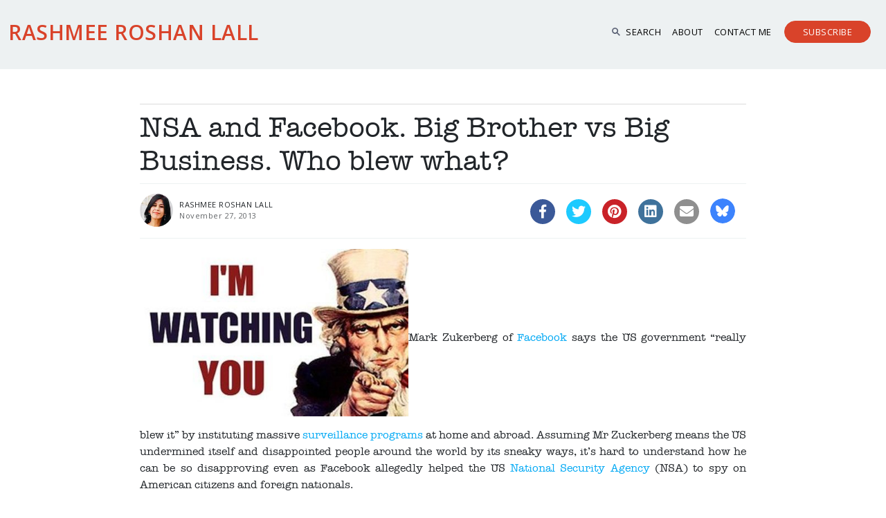

--- FILE ---
content_type: text/html; charset=UTF-8
request_url: https://www.rashmee.com/nsa-and-facebook-big-brother-vs-big-business-who-blew-what/
body_size: 52116
content:
<!DOCTYPE HTML>
<html>
<head>
	<meta http-equiv="Content-Type" content="text/html; charset=utf-8">
	<meta name="viewport" content="width=device-width, initial-scale=1, maximum-scale=1">
	<title>NSA and Facebook. Big Brother vs Big Business. Who blew what? | Rashmee Roshan Lall</title>

	
	<meta name="viewport" content="width=device-width, initial-scale=1" >
	<link rel="stylesheet" href="https://www.rashmee.com/wp-content/themes/rashmee/css/bootstrap.min.css" media="screen" />
	<link rel="stylesheet" href="https://www.rashmee.com/wp-content/themes/rashmee/css/aos.css" media="screen" />
	<link rel="stylesheet" href="https://www.rashmee.com/wp-content/themes/rashmee/css/venobox.min.css" media="screen" />
	<link rel="stylesheet" href="https://www.rashmee.com/wp-content/themes/rashmee/css/swiper.min.css" media="screen" />
	<link rel="stylesheet" href="https://www.rashmee.com/wp-content/themes/rashmee/css/liMarquee-theme.css" media="screen" />
	<link rel="stylesheet" href="https://www.rashmee.com/wp-content/themes/rashmee/css/liMarquee.css" media="screen" />
	<link rel="stylesheet" href="https://www.rashmee.com/wp-content/themes/rashmee/css/style.css" media="screen" />
	<link rel="stylesheet" href="https://www.rashmee.com/wp-content/themes/rashmee/css/font.css" media="screen" />
	<link rel="preconnect" href="https://fonts.googleapis.com">
	<link rel="preconnect" href="https://fonts.gstatic.com" crossorigin>
	<link href="https://fonts.googleapis.com/css2?family=Open+Sans:wght@400;500;600&family=Poppins:wght@200;300;400&display=swap" rel="stylesheet">
	
	<link rel="stylesheet" href="https://www.rashmee.com/wp-content/themes/rashmee/style.css?" type="text/css" media="screen" />
	
	
	<!-- HTML Meta Tags -->
	<title>NSA and Facebook. Big Brother vs Big Business. Who blew what? | Rashmee Roshan Lall</title>
	<meta name="description" content="<p>Mark Zukerberg of Facebook says the US government “really blew it” by instituting massive surveillance programs at home and abroad. Assuming Mr Zuckerberg means the US undermined itself and disappointed people around the world by its sneaky ways, it’s hard to understand how he can be so disapproving even as Facebook allegedly helped the US [&hellip;]</p>
 " />


	<!-- Facebook Meta Tags -->
	<meta property="og:url" content="https://www.rashmee.com/nsa-and-facebook-big-brother-vs-big-business-who-blew-what/ ">
	<meta property="og:type" content="website">
	<meta property="og:title" content="NSA and Facebook. Big Brother vs Big Business. Who blew what? | Rashmee Roshan Lall">
	<!--<meta property="og:description" content="">-->
	<meta property="og:image" content="">

	<!-- Twitter Meta Tags -->
	<meta name="twitter:card" content="summary_large_image">
	<meta property="twitter:domain" content="https://www.rashmee.com/">
	<meta property="twitter:url" content="https://www.rashmee.com/nsa-and-facebook-big-brother-vs-big-business-who-blew-what/">
	<meta name="twitter:title" content="NSA and Facebook. Big Brother vs Big Business. Who blew what? | Rashmee Roshan Lall">
	<meta name="twitter:description" content="<p>Mark Zukerberg of Facebook says the US government “really blew it” by instituting massive surveillance programs at home and abroad. Assuming Mr Zuckerberg means the US undermined itself and disappointed people around the world by its sneaky ways, it’s hard to understand how he can be so disapproving even as Facebook allegedly helped the US [&hellip;]</p>
">
	<meta name="twitter:image" content="">

	<!-- Meta Tags Generated via https://www.opengraph.xyz -->
	
	<meta name='robots' content='index, follow, max-image-preview:large, max-snippet:-1, max-video-preview:-1' />

	<!-- This site is optimized with the Yoast SEO plugin v26.6 - https://yoast.com/wordpress/plugins/seo/ -->
	<link rel="canonical" href="https://www.rashmee.com/nsa-and-facebook-big-brother-vs-big-business-who-blew-what/" />
	<meta property="og:locale" content="en_GB" />
	<meta property="og:type" content="article" />
	<meta property="og:title" content="NSA and Facebook. Big Brother vs Big Business. Who blew what? - Rashmee Roshan Lall" />
	<meta property="og:description" content="Mark Zukerberg of Facebook says the US government “really blew it” by instituting massive surveillance programs at home and abroad. Assuming Mr Zuckerberg means the US undermined itself and disappointed people around the world by its sneaky ways, it’s hard to understand how he can be so disapproving even as Facebook allegedly helped the US [&hellip;]" />
	<meta property="og:url" content="https://www.rashmee.com/nsa-and-facebook-big-brother-vs-big-business-who-blew-what/" />
	<meta property="og:site_name" content="Rashmee Roshan Lall" />
	<meta property="article:published_time" content="2013-11-27T05:08:49+00:00" />
	<meta property="og:image" content="https://www.rashmee.com/wp-content/uploads/2013/11/nsa-government-spying-2.jpg" />
	<meta name="author" content="admin" />
	<meta name="twitter:card" content="summary_large_image" />
	<meta name="twitter:label1" content="Written by" />
	<meta name="twitter:data1" content="admin" />
	<meta name="twitter:label2" content="Estimated reading time" />
	<meta name="twitter:data2" content="1 minute" />
	<script type="application/ld+json" class="yoast-schema-graph">{"@context":"https://schema.org","@graph":[{"@type":"WebPage","@id":"https://www.rashmee.com/nsa-and-facebook-big-brother-vs-big-business-who-blew-what/","url":"https://www.rashmee.com/nsa-and-facebook-big-brother-vs-big-business-who-blew-what/","name":"NSA and Facebook. Big Brother vs Big Business. Who blew what? - Rashmee Roshan Lall","isPartOf":{"@id":"https://www.rashmee.com/#website"},"primaryImageOfPage":{"@id":"https://www.rashmee.com/nsa-and-facebook-big-brother-vs-big-business-who-blew-what/#primaryimage"},"image":{"@id":"https://www.rashmee.com/nsa-and-facebook-big-brother-vs-big-business-who-blew-what/#primaryimage"},"thumbnailUrl":"https://www.rashmee.com/wp-content/uploads/2013/11/nsa-government-spying-2.jpg","datePublished":"2013-11-27T05:08:49+00:00","author":{"@id":"https://www.rashmee.com/#/schema/person/c949956b139ef060093ea8db96698902"},"breadcrumb":{"@id":"https://www.rashmee.com/nsa-and-facebook-big-brother-vs-big-business-who-blew-what/#breadcrumb"},"inLanguage":"en-GB","potentialAction":[{"@type":"ReadAction","target":["https://www.rashmee.com/nsa-and-facebook-big-brother-vs-big-business-who-blew-what/"]}]},{"@type":"ImageObject","inLanguage":"en-GB","@id":"https://www.rashmee.com/nsa-and-facebook-big-brother-vs-big-business-who-blew-what/#primaryimage","url":"https://www.rashmee.com/wp-content/uploads/2013/11/nsa-government-spying-2.jpg","contentUrl":"https://www.rashmee.com/wp-content/uploads/2013/11/nsa-government-spying-2.jpg"},{"@type":"BreadcrumbList","@id":"https://www.rashmee.com/nsa-and-facebook-big-brother-vs-big-business-who-blew-what/#breadcrumb","itemListElement":[{"@type":"ListItem","position":1,"name":"Home","item":"https://www.rashmee.com/"},{"@type":"ListItem","position":2,"name":"NSA and Facebook. Big Brother vs Big Business. Who blew what?"}]},{"@type":"WebSite","@id":"https://www.rashmee.com/#website","url":"https://www.rashmee.com/","name":"Rashmee Roshan Lall","description":"","potentialAction":[{"@type":"SearchAction","target":{"@type":"EntryPoint","urlTemplate":"https://www.rashmee.com/?s={search_term_string}"},"query-input":{"@type":"PropertyValueSpecification","valueRequired":true,"valueName":"search_term_string"}}],"inLanguage":"en-GB"},{"@type":"Person","@id":"https://www.rashmee.com/#/schema/person/c949956b139ef060093ea8db96698902","name":"admin","image":{"@type":"ImageObject","inLanguage":"en-GB","@id":"https://www.rashmee.com/#/schema/person/image/","url":"https://secure.gravatar.com/avatar/fbdd9b08aea1fb458dd1a1a559cfb8c31ab3791d4c70b53559a86659ae795ce4?s=96&d=mm&r=g","contentUrl":"https://secure.gravatar.com/avatar/fbdd9b08aea1fb458dd1a1a559cfb8c31ab3791d4c70b53559a86659ae795ce4?s=96&d=mm&r=g","caption":"admin"}}]}</script>
	<!-- / Yoast SEO plugin. -->


<link rel='dns-prefetch' href='//platform-api.sharethis.com' />
<link rel='dns-prefetch' href='//fonts.googleapis.com' />
<link rel="alternate" type="application/rss+xml" title="Rashmee Roshan Lall &raquo; NSA and Facebook. Big Brother vs Big Business. Who blew what? Comments Feed" href="https://www.rashmee.com/nsa-and-facebook-big-brother-vs-big-business-who-blew-what/feed/" />
<link rel="alternate" title="oEmbed (JSON)" type="application/json+oembed" href="https://www.rashmee.com/wp-json/oembed/1.0/embed?url=https%3A%2F%2Fwww.rashmee.com%2Fnsa-and-facebook-big-brother-vs-big-business-who-blew-what%2F" />
<link rel="alternate" title="oEmbed (XML)" type="text/xml+oembed" href="https://www.rashmee.com/wp-json/oembed/1.0/embed?url=https%3A%2F%2Fwww.rashmee.com%2Fnsa-and-facebook-big-brother-vs-big-business-who-blew-what%2F&#038;format=xml" />
<style id='wp-img-auto-sizes-contain-inline-css' type='text/css'>
img:is([sizes=auto i],[sizes^="auto," i]){contain-intrinsic-size:3000px 1500px}
/*# sourceURL=wp-img-auto-sizes-contain-inline-css */
</style>
<style id='classic-theme-styles-inline-css' type='text/css'>
/*! This file is auto-generated */
.wp-block-button__link{color:#fff;background-color:#32373c;border-radius:9999px;box-shadow:none;text-decoration:none;padding:calc(.667em + 2px) calc(1.333em + 2px);font-size:1.125em}.wp-block-file__button{background:#32373c;color:#fff;text-decoration:none}
/*# sourceURL=/wp-includes/css/classic-themes.min.css */
</style>
<link rel='stylesheet' id='wpo_min-header-0-css' href='https://www.rashmee.com/wp-content/cache/wpo-minify/1767608125/assets/wpo-minify-header-a3546563.min.css' type='text/css' media='all' />
<script type="text/javascript" id="wpo_min-header-0-js-extra">
/* <![CDATA[ */
var elp_data = {"messages":{"elp_name_required":"Please enter name.","elp_email_required":"Please enter email address.","elp_invalid_name":"Name seems invalid.","elp_invalid_email":"Email address seems invalid.","elp_unexpected_error":"Oops.. Unexpected error occurred.","elp_invalid_captcha":"Robot verification failed, please try again.","elp_invalid_key":"Robot verification failed, invalid key.","elp_successfull_single":"You have successfully subscribed.","elp_successfull_double":"You have successfully subscribed. You will receive a confirmation email in few minutes. Please follow the link in it to confirm your subscription. If the email takes more than 15 minutes to appear in your mailbox, please check your spam folder.","elp_email_exist":"Email already exist.","elp_email_squeeze":"You are trying to submit too fast. try again in 1 minute."},"elp_ajax_url":"https://www.rashmee.com/wp-admin/admin-ajax.php"};
//# sourceURL=wpo_min-header-0-js-extra
/* ]]> */
</script>
<script type="text/javascript" src="https://www.rashmee.com/wp-content/cache/wpo-minify/1767608125/assets/wpo-minify-header-b2711d10.min.js" id="wpo_min-header-0-js"></script>
<script type="text/javascript" src="//platform-api.sharethis.com/js/sharethis.js#source=googleanalytics-wordpress#product=ga&amp;property=6079450ef88d460013726469" id="googleanalytics-platform-sharethis-js"></script>

<!-- OG: 3.2.1 -->
<meta property="og:description" content="Mark Zukerberg of Facebook says the US government “really blew it” by instituting massive surveillance programs at home and abroad. Assuming Mr Zuckerberg means the US undermined itself and disappointed people around the world by its sneaky ways, it’s hard to understand how he can be so disapproving even as Facebook allegedly helped the US..." /><meta property="og:type" content="article" /><meta property="og:locale" content="en_GB" /><meta property="og:site_name" content="Rashmee Roshan Lall" /><meta property="og:logo" content="" size="128x128" /><meta property="og:title" content="NSA and Facebook. Big Brother vs Big Business. Who blew what?" /><meta property="og:url" content="https://www.rashmee.com/nsa-and-facebook-big-brother-vs-big-business-who-blew-what/" /><meta property="og:updated_time" content="2013-11-27T00:08:49+01:00" />
<meta property="article:tag" content="Washington DC" /><meta property="article:tag" content="whistleblower" /><meta property="article:published_time" content="2013-11-27T05:08:49+00:00" /><meta property="article:modified_time" content="2013-11-27T05:08:49+00:00" /><meta property="article:section" content="blog" /><meta property="article:section" content="USA" /><meta property="article:author:username" content="admin" />
<meta property="twitter:partner" content="ogwp" /><meta property="twitter:card" content="summary" /><meta property="twitter:title" content="NSA and Facebook. Big Brother vs Big Business. Who blew what?" /><meta property="twitter:description" content="Mark Zukerberg of Facebook says the US government “really blew it” by instituting massive surveillance programs at home and abroad. Assuming Mr Zuckerberg means the US undermined itself and..." /><meta property="twitter:url" content="https://www.rashmee.com/nsa-and-facebook-big-brother-vs-big-business-who-blew-what/" />
<meta itemprop="name" content="NSA and Facebook. Big Brother vs Big Business. Who blew what?" /><meta itemprop="headline" content="NSA and Facebook. Big Brother vs Big Business. Who blew what?" /><meta itemprop="description" content="Mark Zukerberg of Facebook says the US government “really blew it” by instituting massive surveillance programs at home and abroad. Assuming Mr Zuckerberg means the US undermined itself and disappointed people around the world by its sneaky ways, it’s hard to understand how he can be so disapproving even as Facebook allegedly helped the US..." /><meta itemprop="datePublished" content="2013-11-27" /><meta itemprop="dateModified" content="2013-11-27T05:08:49+00:00" /><meta itemprop="author" content="admin" />
<meta property="profile:username" content="admin" />
<!-- /OG -->

<link rel="https://api.w.org/" href="https://www.rashmee.com/wp-json/" /><link rel="alternate" title="JSON" type="application/json" href="https://www.rashmee.com/wp-json/wp/v2/posts/3475" /><link rel="EditURI" type="application/rsd+xml" title="RSD" href="https://www.rashmee.com/xmlrpc.php?rsd" />
<meta name="generator" content="WordPress 6.9" />
<link rel='shortlink' href='https://www.rashmee.com/?p=3475' />
<!-- start Simple Custom CSS and JS -->
 
<script>
  !function(f,b,e,v,n,t,s)
  {if(f.fbq)return;n=f.fbq=function(){n.callMethod?
  n.callMethod.apply(n,arguments):n.queue.push(arguments)};
  if(!f._fbq)f._fbq=n;n.push=n;n.loaded=!0;n.version='2.0';
  n.queue=[];t=b.createElement(e);t.async=!0;
  t.src=v;s=b.getElementsByTagName(e)[0];
  s.parentNode.insertBefore(t,s)}(window, document,'script',
  'https://connect.facebook.net/en_US/fbevents.js');
  fbq('init', '305849825151447');
  fbq('track', 'PageView');
</script>
<noscript><img height="1" width="1" style="display:none"
  src="https://www.facebook.com/tr?id=305849825151447&ev=PageView&noscript=1"
/></noscript>

<!-- end Simple Custom CSS and JS -->
<!-- start Simple Custom CSS and JS -->
<style type="text/css">
/* Add your CSS code here.

For example:
.example {
    color: red;
}

For brushing up on your CSS knowledge, check out http://www.w3schools.com/css/css_syntax.asp

End of comment */ 

.commentary-archive .card-body{
min-height:125px;
}

input.search-field {
    color: black!important;
}</style>
<!-- end Simple Custom CSS and JS -->
<style>.elp_form_message.success { color: #008000;font-weight: bold; } .elp_form_message.error { color: #ff0000; } .elp_form_message.boterror { color: #ff0000; } </style><link rel="shortcut icon" href="" /><script>
(function() {
	(function (i, s, o, g, r, a, m) {
		i['GoogleAnalyticsObject'] = r;
		i[r] = i[r] || function () {
				(i[r].q = i[r].q || []).push(arguments)
			}, i[r].l = 1 * new Date();
		a = s.createElement(o),
			m = s.getElementsByTagName(o)[0];
		a.async = 1;
		a.src = g;
		m.parentNode.insertBefore(a, m)
	})(window, document, 'script', 'https://google-analytics.com/analytics.js', 'ga');

	ga('create', 'UA-83901854-1', 'auto');
			ga('send', 'pageview');
	})();
</script>
<style id='wp-block-search-inline-css' type='text/css'>
.wp-block-search__button{margin-left:10px;word-break:normal}.wp-block-search__button.has-icon{line-height:0}.wp-block-search__button svg{height:1.25em;min-height:24px;min-width:24px;width:1.25em;fill:currentColor;vertical-align:text-bottom}:where(.wp-block-search__button){border:1px solid #ccc;padding:6px 10px}.wp-block-search__inside-wrapper{display:flex;flex:auto;flex-wrap:nowrap;max-width:100%}.wp-block-search__label{width:100%}.wp-block-search.wp-block-search__button-only .wp-block-search__button{box-sizing:border-box;display:flex;flex-shrink:0;justify-content:center;margin-left:0;max-width:100%}.wp-block-search.wp-block-search__button-only .wp-block-search__inside-wrapper{min-width:0!important;transition-property:width}.wp-block-search.wp-block-search__button-only .wp-block-search__input{flex-basis:100%;transition-duration:.3s}.wp-block-search.wp-block-search__button-only.wp-block-search__searchfield-hidden,.wp-block-search.wp-block-search__button-only.wp-block-search__searchfield-hidden .wp-block-search__inside-wrapper{overflow:hidden}.wp-block-search.wp-block-search__button-only.wp-block-search__searchfield-hidden .wp-block-search__input{border-left-width:0!important;border-right-width:0!important;flex-basis:0;flex-grow:0;margin:0;min-width:0!important;padding-left:0!important;padding-right:0!important;width:0!important}:where(.wp-block-search__input){appearance:none;border:1px solid #949494;flex-grow:1;font-family:inherit;font-size:inherit;font-style:inherit;font-weight:inherit;letter-spacing:inherit;line-height:inherit;margin-left:0;margin-right:0;min-width:3rem;padding:8px;text-decoration:unset!important;text-transform:inherit}:where(.wp-block-search__button-inside .wp-block-search__inside-wrapper){background-color:#fff;border:1px solid #949494;box-sizing:border-box;padding:4px}:where(.wp-block-search__button-inside .wp-block-search__inside-wrapper) .wp-block-search__input{border:none;border-radius:0;padding:0 4px}:where(.wp-block-search__button-inside .wp-block-search__inside-wrapper) .wp-block-search__input:focus{outline:none}:where(.wp-block-search__button-inside .wp-block-search__inside-wrapper) :where(.wp-block-search__button){padding:4px 8px}.wp-block-search.aligncenter .wp-block-search__inside-wrapper{margin:auto}.wp-block[data-align=right] .wp-block-search.wp-block-search__button-only .wp-block-search__inside-wrapper{float:right}
/*# sourceURL=https://www.rashmee.com/wp-includes/blocks/search/style.min.css */
</style>
<style id='global-styles-inline-css' type='text/css'>
:root{--wp--preset--aspect-ratio--square: 1;--wp--preset--aspect-ratio--4-3: 4/3;--wp--preset--aspect-ratio--3-4: 3/4;--wp--preset--aspect-ratio--3-2: 3/2;--wp--preset--aspect-ratio--2-3: 2/3;--wp--preset--aspect-ratio--16-9: 16/9;--wp--preset--aspect-ratio--9-16: 9/16;--wp--preset--color--black: #000000;--wp--preset--color--cyan-bluish-gray: #abb8c3;--wp--preset--color--white: #ffffff;--wp--preset--color--pale-pink: #f78da7;--wp--preset--color--vivid-red: #cf2e2e;--wp--preset--color--luminous-vivid-orange: #ff6900;--wp--preset--color--luminous-vivid-amber: #fcb900;--wp--preset--color--light-green-cyan: #7bdcb5;--wp--preset--color--vivid-green-cyan: #00d084;--wp--preset--color--pale-cyan-blue: #8ed1fc;--wp--preset--color--vivid-cyan-blue: #0693e3;--wp--preset--color--vivid-purple: #9b51e0;--wp--preset--gradient--vivid-cyan-blue-to-vivid-purple: linear-gradient(135deg,rgb(6,147,227) 0%,rgb(155,81,224) 100%);--wp--preset--gradient--light-green-cyan-to-vivid-green-cyan: linear-gradient(135deg,rgb(122,220,180) 0%,rgb(0,208,130) 100%);--wp--preset--gradient--luminous-vivid-amber-to-luminous-vivid-orange: linear-gradient(135deg,rgb(252,185,0) 0%,rgb(255,105,0) 100%);--wp--preset--gradient--luminous-vivid-orange-to-vivid-red: linear-gradient(135deg,rgb(255,105,0) 0%,rgb(207,46,46) 100%);--wp--preset--gradient--very-light-gray-to-cyan-bluish-gray: linear-gradient(135deg,rgb(238,238,238) 0%,rgb(169,184,195) 100%);--wp--preset--gradient--cool-to-warm-spectrum: linear-gradient(135deg,rgb(74,234,220) 0%,rgb(151,120,209) 20%,rgb(207,42,186) 40%,rgb(238,44,130) 60%,rgb(251,105,98) 80%,rgb(254,248,76) 100%);--wp--preset--gradient--blush-light-purple: linear-gradient(135deg,rgb(255,206,236) 0%,rgb(152,150,240) 100%);--wp--preset--gradient--blush-bordeaux: linear-gradient(135deg,rgb(254,205,165) 0%,rgb(254,45,45) 50%,rgb(107,0,62) 100%);--wp--preset--gradient--luminous-dusk: linear-gradient(135deg,rgb(255,203,112) 0%,rgb(199,81,192) 50%,rgb(65,88,208) 100%);--wp--preset--gradient--pale-ocean: linear-gradient(135deg,rgb(255,245,203) 0%,rgb(182,227,212) 50%,rgb(51,167,181) 100%);--wp--preset--gradient--electric-grass: linear-gradient(135deg,rgb(202,248,128) 0%,rgb(113,206,126) 100%);--wp--preset--gradient--midnight: linear-gradient(135deg,rgb(2,3,129) 0%,rgb(40,116,252) 100%);--wp--preset--font-size--small: 13px;--wp--preset--font-size--medium: 20px;--wp--preset--font-size--large: 36px;--wp--preset--font-size--x-large: 42px;--wp--preset--spacing--20: 0.44rem;--wp--preset--spacing--30: 0.67rem;--wp--preset--spacing--40: 1rem;--wp--preset--spacing--50: 1.5rem;--wp--preset--spacing--60: 2.25rem;--wp--preset--spacing--70: 3.38rem;--wp--preset--spacing--80: 5.06rem;--wp--preset--shadow--natural: 6px 6px 9px rgba(0, 0, 0, 0.2);--wp--preset--shadow--deep: 12px 12px 50px rgba(0, 0, 0, 0.4);--wp--preset--shadow--sharp: 6px 6px 0px rgba(0, 0, 0, 0.2);--wp--preset--shadow--outlined: 6px 6px 0px -3px rgb(255, 255, 255), 6px 6px rgb(0, 0, 0);--wp--preset--shadow--crisp: 6px 6px 0px rgb(0, 0, 0);}:where(.is-layout-flex){gap: 0.5em;}:where(.is-layout-grid){gap: 0.5em;}body .is-layout-flex{display: flex;}.is-layout-flex{flex-wrap: wrap;align-items: center;}.is-layout-flex > :is(*, div){margin: 0;}body .is-layout-grid{display: grid;}.is-layout-grid > :is(*, div){margin: 0;}:where(.wp-block-columns.is-layout-flex){gap: 2em;}:where(.wp-block-columns.is-layout-grid){gap: 2em;}:where(.wp-block-post-template.is-layout-flex){gap: 1.25em;}:where(.wp-block-post-template.is-layout-grid){gap: 1.25em;}.has-black-color{color: var(--wp--preset--color--black) !important;}.has-cyan-bluish-gray-color{color: var(--wp--preset--color--cyan-bluish-gray) !important;}.has-white-color{color: var(--wp--preset--color--white) !important;}.has-pale-pink-color{color: var(--wp--preset--color--pale-pink) !important;}.has-vivid-red-color{color: var(--wp--preset--color--vivid-red) !important;}.has-luminous-vivid-orange-color{color: var(--wp--preset--color--luminous-vivid-orange) !important;}.has-luminous-vivid-amber-color{color: var(--wp--preset--color--luminous-vivid-amber) !important;}.has-light-green-cyan-color{color: var(--wp--preset--color--light-green-cyan) !important;}.has-vivid-green-cyan-color{color: var(--wp--preset--color--vivid-green-cyan) !important;}.has-pale-cyan-blue-color{color: var(--wp--preset--color--pale-cyan-blue) !important;}.has-vivid-cyan-blue-color{color: var(--wp--preset--color--vivid-cyan-blue) !important;}.has-vivid-purple-color{color: var(--wp--preset--color--vivid-purple) !important;}.has-black-background-color{background-color: var(--wp--preset--color--black) !important;}.has-cyan-bluish-gray-background-color{background-color: var(--wp--preset--color--cyan-bluish-gray) !important;}.has-white-background-color{background-color: var(--wp--preset--color--white) !important;}.has-pale-pink-background-color{background-color: var(--wp--preset--color--pale-pink) !important;}.has-vivid-red-background-color{background-color: var(--wp--preset--color--vivid-red) !important;}.has-luminous-vivid-orange-background-color{background-color: var(--wp--preset--color--luminous-vivid-orange) !important;}.has-luminous-vivid-amber-background-color{background-color: var(--wp--preset--color--luminous-vivid-amber) !important;}.has-light-green-cyan-background-color{background-color: var(--wp--preset--color--light-green-cyan) !important;}.has-vivid-green-cyan-background-color{background-color: var(--wp--preset--color--vivid-green-cyan) !important;}.has-pale-cyan-blue-background-color{background-color: var(--wp--preset--color--pale-cyan-blue) !important;}.has-vivid-cyan-blue-background-color{background-color: var(--wp--preset--color--vivid-cyan-blue) !important;}.has-vivid-purple-background-color{background-color: var(--wp--preset--color--vivid-purple) !important;}.has-black-border-color{border-color: var(--wp--preset--color--black) !important;}.has-cyan-bluish-gray-border-color{border-color: var(--wp--preset--color--cyan-bluish-gray) !important;}.has-white-border-color{border-color: var(--wp--preset--color--white) !important;}.has-pale-pink-border-color{border-color: var(--wp--preset--color--pale-pink) !important;}.has-vivid-red-border-color{border-color: var(--wp--preset--color--vivid-red) !important;}.has-luminous-vivid-orange-border-color{border-color: var(--wp--preset--color--luminous-vivid-orange) !important;}.has-luminous-vivid-amber-border-color{border-color: var(--wp--preset--color--luminous-vivid-amber) !important;}.has-light-green-cyan-border-color{border-color: var(--wp--preset--color--light-green-cyan) !important;}.has-vivid-green-cyan-border-color{border-color: var(--wp--preset--color--vivid-green-cyan) !important;}.has-pale-cyan-blue-border-color{border-color: var(--wp--preset--color--pale-cyan-blue) !important;}.has-vivid-cyan-blue-border-color{border-color: var(--wp--preset--color--vivid-cyan-blue) !important;}.has-vivid-purple-border-color{border-color: var(--wp--preset--color--vivid-purple) !important;}.has-vivid-cyan-blue-to-vivid-purple-gradient-background{background: var(--wp--preset--gradient--vivid-cyan-blue-to-vivid-purple) !important;}.has-light-green-cyan-to-vivid-green-cyan-gradient-background{background: var(--wp--preset--gradient--light-green-cyan-to-vivid-green-cyan) !important;}.has-luminous-vivid-amber-to-luminous-vivid-orange-gradient-background{background: var(--wp--preset--gradient--luminous-vivid-amber-to-luminous-vivid-orange) !important;}.has-luminous-vivid-orange-to-vivid-red-gradient-background{background: var(--wp--preset--gradient--luminous-vivid-orange-to-vivid-red) !important;}.has-very-light-gray-to-cyan-bluish-gray-gradient-background{background: var(--wp--preset--gradient--very-light-gray-to-cyan-bluish-gray) !important;}.has-cool-to-warm-spectrum-gradient-background{background: var(--wp--preset--gradient--cool-to-warm-spectrum) !important;}.has-blush-light-purple-gradient-background{background: var(--wp--preset--gradient--blush-light-purple) !important;}.has-blush-bordeaux-gradient-background{background: var(--wp--preset--gradient--blush-bordeaux) !important;}.has-luminous-dusk-gradient-background{background: var(--wp--preset--gradient--luminous-dusk) !important;}.has-pale-ocean-gradient-background{background: var(--wp--preset--gradient--pale-ocean) !important;}.has-electric-grass-gradient-background{background: var(--wp--preset--gradient--electric-grass) !important;}.has-midnight-gradient-background{background: var(--wp--preset--gradient--midnight) !important;}.has-small-font-size{font-size: var(--wp--preset--font-size--small) !important;}.has-medium-font-size{font-size: var(--wp--preset--font-size--medium) !important;}.has-large-font-size{font-size: var(--wp--preset--font-size--large) !important;}.has-x-large-font-size{font-size: var(--wp--preset--font-size--x-large) !important;}
/*# sourceURL=global-styles-inline-css */
</style>
</head>
<body data-rsssl=1 class="wp-singular post-template-default single single-post postid-3475 single-format-standard wp-theme-rashmee browser-chrome os-mac aesop-core aesop-on-rashmee"  > 

<!--
<nav id="navbar" class="navbar navbar-expand-md justify-content-center sticky-top pt-0">
			
			
			<div class="container-fluid">
				<button class="navbar-toggler" type="button" data-bs-toggle="collapse" data-bs-target="#mobnav">
					<span class="icon-menu1"></span>
				</button>
				<a href="index.html" class="navbar-brand  d-block text-left order-0 order-md-1">
					<img src="/images/logo.jpg" width="" height="" alt="Josy Joseph" />
				</a>
				<div class="navbar-collapse collapse  text-center dual-nav order-1 order-md-1 ">
										
				</div>
				
				
				<div class="phoneonly" style="display:none;">
					<div class="phone-nav navbar-collapse collapse"  id="mobnav">
						<ul class="navbar-nav headernav ms-auto">
							<li class="nav-item active">
								<a class="nav-link pl-0" href="index.html">Home</a>
							</li>
							<li class="nav-item">
								<a class="nav-link pl-0" href="about-us.html">About Us</a>
							</li>
							<li class="nav-item">
								<a class="nav-link pl-0" href="solar-energy.html">Solar Energy</a>
							</li>
							<li class="nav-item">
								<a class="nav-link pl-0" href="green-infrastructure.html">Green Infastructure</a>
							</li>
							<li class="nav-item">
								<a class="nav-link pl-0" href="sewage-treatment.html">Sewage Treatment</a>
							</li>
							<li class="nav-item">
								<a class="nav-link pl-0" href="contact-us.html">Contact Us</a>
							</li>
						</ul>
					</div>
				</div>
			</div>
			
			</nav> -->
			
			
			
			
<nav id="navbar" class="navbar navbar-expand-md justify-content-center sticky-top pt-0">
			
			
			<div class="container-fluid">
				<button class="navbar-toggler" type="button" data-bs-toggle="collapse" data-bs-target="#mobnav">
					<span class="icon-menu1"></span>
				</button>
				<a href="https://www.rashmee.com" class="navbar-brand  d-block text-left order-0 order-md-1">
					<!--<img src="/images/logo.jpg" width="" height="" alt="CHed" />-->
					<div class="logo">Rashmee Roshan Lall</div>
				</a>
				<div class="navbar-collapse collapse  text-center dual-nav order-1 order-md-1 ">
					
					<div class="menu-newmenu-container"><ul id="menu-newmenu" class="navbar-nav header-nav headernav "><li id="menu-item-24576" class="search-btn menu-item menu-item-type-custom menu-item-object-custom menu-item-24576"><a href="#">Search</a></li>
<li id="menu-item-24514" class="menu-item menu-item-type-post_type menu-item-object-page menu-item-24514"><a href="https://www.rashmee.com/about/">About</a></li>
<li id="menu-item-24515" class="menu-item menu-item-type-post_type menu-item-object-page menu-item-24515"><a href="https://www.rashmee.com/contact-us/">Contact me</a></li>
<li id="menu-item-24516" class="signup menu-item menu-item-type-custom menu-item-object-custom menu-item-24516"><a href="#">Subscribe</a></li>
</ul></div>					<!--<ul class="navbar-nav headernav ms-auto">
							
							<li class="nav-item">
								<a class="nav-link pl-0" href="#">About</a>
							</li>
							<li class="nav-item">
								<a class="nav-link pl-0" href="#">Contact</a>
							</li>
							<li class="nav-item">
								<a class="nav-link pl-0 signup" href="#">SignUp</a>
							</li>
					</ul>-->
				</div>
				
				
				
					<div class="phoneonly phone-nav navbar-collapse collapse"  id="mobnav">
						<div class="menu-newmenu-container"><ul id="menu-newmenu-1" class="navbar-nav header-nav headernav "><li class="search-btn menu-item menu-item-type-custom menu-item-object-custom menu-item-24576"><a href="#">Search</a></li>
<li class="menu-item menu-item-type-post_type menu-item-object-page menu-item-24514"><a href="https://www.rashmee.com/about/">About</a></li>
<li class="menu-item menu-item-type-post_type menu-item-object-page menu-item-24515"><a href="https://www.rashmee.com/contact-us/">Contact me</a></li>
<li class="signup menu-item menu-item-type-custom menu-item-object-custom menu-item-24516"><a href="#">Subscribe</a></li>
</ul></div>						<a href="https://www.buymeacoffee.com/Rashmee" class="buymecofee" target="_blank"><img src="https://cdn.buymeacoffee.com/buttons/v2/default-yellow.png" alt="Buy Me A Coffee" style="height: 60px !important;width: 217px !important;" ></a>
						<!-- <ul class="navbar-nav headernav ms-auto">
							<li class="nav-item">
								<a class="nav-link pl-0" href="#">About</a>
							</li>
							<li class="nav-item">
								<a class="nav-link pl-0" href="#">Contact</a>
							</li>
							<li class="nav-item">
								<a class="nav-link pl-0 signup" href="#">SignUp</a>
							</li>
						</ul>-->
					</div>
				
			</div>
			
			</nav>

<div class="container">
	<div class="row">
		<div class="col-md-12 main-content">
			
			<h1 class="text-start">NSA and Facebook. Big Brother vs Big Business. Who blew what?</h1>
			
			 <div class="posted-on">
				
				<div class="row">
					<div class="col-md-4">
						<!--Posted on-->  
							
							<div class="author-cntnt">
								<img src="https://www.rashmee.com/wp-content/themes/rashmee/images/rashmee-thumb.jpg" />
								<div class="rashmee-author-cntnt">
									<div class="auth-name">
										RASHMEE ROSHAN LALL
										<span>November 27, 2013 </span>
									</div>
								</div>
								<div class="author-popup ">
									<img src="https://www.rashmee.com/wp-content/themes/rashmee/images/rashmee-thumb.jpg" />
									<div class="popup-author-details">
										<h6>Rashmee Roshan Lall</h6>
										<p>Journalist by trade & inclination. PhD. Analyst. Author.</p>
									</div>
								</div>
							</div>
							
							<!--<a class="publisher" target="_blank" href=""> 						
						</a>-->
					</div>
					<div class="col-md-3">
						<a class="publishedon" target="_blank" href="" ></a>
					</div>
					<div class="col-md-5 text-end justify-content-end kooi" style="position:relative;">
						
							<div class='apss-social-share apss-theme-4 clearfix apss_font_awesome_five'>
										<div class='apss-facebook apss-single-icon'>
							<a rel='nofollow'  title="Share on Facebook" target='_blank' href='https://www.facebook.com/sharer/sharer.php?u=https://www.rashmee.com/nsa-and-facebook-big-brother-vs-big-business-who-blew-what/'>
								<div class='apss-icon-block clearfix'>
									<i class='fab fa-facebook-f'></i>
									<span class='apss-social-text'>Share on Facebook</span>
									<span class='apss-share'>Share</span>
								</div>
															</a>
						</div>
										<div class='apss-twitter apss-single-icon'>
						<a rel='nofollow'  href="https://twitter.com/intent/tweet?text=NSA%20and%20Facebook.%20Big%20Brother%20vs%20Big%20Business.%20Who%20blew%20what%3F&#038;url=https://www.rashmee.com/nsa-and-facebook-big-brother-vs-big-business-who-blew-what/&#038;"  title='Share on Twitter' target='_blank'>
							<div class='apss-icon-block clearfix'>
								<i class='fab fa-twitter'></i>
								<span class='apss-social-text'>Share on Twitter</span><span class='apss-share'>Tweet</span>
							</div>
													</a>
					</div>
										<div class='apss-pinterest apss-single-icon'>
						<a rel='nofollow' title='Share on Pinterest' href='javascript:pinIt();'>
							<div class='apss-icon-block clearfix'>
								<i class='fab fa-pinterest'></i>
								<span class='apss-social-text'>Share on Pinterest</span>
								<span class='apss-share'>Share</span>
							</div>
													</a>
					</div>
										<div class='apss-linkedin apss-single-icon'>
						<a rel='nofollow'  title='Share on LinkedIn' target='_blank' href='http://www.linkedin.com/sharing/share-offsite/?url=https://www.rashmee.com/nsa-and-facebook-big-brother-vs-big-business-who-blew-what/'>
							<div class='apss-icon-block clearfix'><i class='fab fa-linkedin'></i>
								<span class='apss-social-text'>Share on LinkedIn</span>
								<span class='apss-share'>Share</span>
							</div>
						</a>
					</div>
										<div class='apss-email apss-single-icon'>
						<a rel='nofollow' class='share-email-popup' title='Share it on Email' target='_blank' href='mailto:?subject=Please%20visit%20this%20link%20https://www.rashmee.com/nsa-and-facebook-big-brother-vs-big-business-who-blew-what/&#038;body=Hey%20Buddy!,%20I%20found%20this%20information%20for%20you:%20NSA%20and%20Facebook.%20Big%20Brother%20vs%20Big%20Business.%20Who%20blew%20what%3F.%20Here%20is%20the%20website%20link:%20https://www.rashmee.com/nsa-and-facebook-big-brother-vs-big-business-who-blew-what/.%20Thank%20you.'>
							<div class='apss-icon-block clearfix'>
								<i class='fas fa-envelope'></i>
								<span class='apss-social-text'>Send email</span>
								<span class='apss-share'>Mail</span>
							</div>
						</a>
					</div>
							</div>
								<a target="_blank" class="bluesky-share" href="https://bsky.app/intent/compose?text=NSA and Facebook. Big Brother vs Big Business. Who blew what? https://www.rashmee.com/nsa-and-facebook-big-brother-vs-big-business-who-blew-what/"></a>
					
					</div>
				</div>
			 
				
			</div>
			
			
			<div class="contnt-wrpr">
				<div class='apss-social-share apss-theme-4 clearfix apss_font_awesome_five'>
					<div class='apss-facebook apss-single-icon'>
						<a rel='nofollow'  title="Share on Facebook" target='_blank' href='https://www.facebook.com/sharer/sharer.php?u=https://www.rashmee.com/nsa-and-facebook-big-brother-vs-big-business-who-blew-what/'>
							<div class='apss-icon-block clearfix'>
								<i class='fab fa-facebook-f'></i>
								<span class='apss-social-text'>Share on Facebook</span>
								<span class='apss-share'>Share</span>
							</div>
													</a>
					</div>
								<div class='apss-twitter apss-single-icon'>
					<a rel='nofollow'  href="https://twitter.com/intent/tweet?text=NSA%20and%20Facebook.%20Big%20Brother%20vs%20Big%20Business.%20Who%20blew%20what%3F&#038;url=https://www.rashmee.com/nsa-and-facebook-big-brother-vs-big-business-who-blew-what/&#038;"  title="Share on Twitter" target='_blank'>
						<div class='apss-icon-block clearfix'>
							<i class='fab fa-twitter'></i>
							<span class='apss-social-text'>Share on Twitter</span><span class='apss-share'>Tweet</span>
						</div>
											</a>
				</div>
				
				<div class='apss-pinterest apss-single-icon'>
					<a rel='nofollow' title="Share on Pinterest" href='javascript:pinIt();'>
						<div class='apss-icon-block clearfix'>
							<i class='fab fa-pinterest'></i>
							<span class='apss-social-text'>Share on Pinterest</span>
							<span class='apss-share'>Share</span>
						</div>
						
					</a>
				</div>
								<div class='apss-linkedin apss-single-icon'>
					<a rel='nofollow'  title="Share on LinkedIn" target='_blank' href='http://www.linkedin.com/sharing/share-offsite/?url=https://www.rashmee.com/nsa-and-facebook-big-brother-vs-big-business-who-blew-what/'>
						<div class='apss-icon-block clearfix'><i class='fab fa-linkedin'></i>
							<span class='apss-social-text'>Share on LinkedIn</span>
							<span class='apss-share'>Share</span>
						</div>
					</a>
				</div>
								<div class='apss-email apss-single-icon'>
					<a rel='nofollow' class='share-email-popup' title="Share it on Email" target='_blank' href='mailto:?subject=Please%20visit%20this%20link%20https://www.rashmee.com/nsa-and-facebook-big-brother-vs-big-business-who-blew-what/&#038;body=Hey%20Buddy!,%20I%20found%20this%20information%20for%20you:%20NSA%20and%20Facebook.%20Big%20Brother%20vs%20Big%20Business.%20Who%20blew%20what%3F.%20Here%20is%20the%20website%20link:%20https://www.rashmee.com/nsa-and-facebook-big-brother-vs-big-business-who-blew-what/.%20Thank%20you.'>
						<div class='apss-icon-block clearfix'>
							<i class='fas fa-envelope'></i>
							<span class='apss-social-text'>Send email</span>
							<span class='apss-share'>Mail</span>
						</div>
					</a>
				</div>

				</div><p><a href="https://www.rashmee.com/wp-content/uploads/2013/11/nsa-government-spying-2.jpg"><img fetchpriority="high" decoding="async" class="alignright  wp-image-3476" alt="nsa-government-spying-2" src="https://www.rashmee.com/wp-content/uploads/2013/11/nsa-government-spying-2.jpg" width="388" height="242" /></a>Mark Zukerberg of <a title="Facebook, Twitter: So all that chatter across the ether has a higher purpose" href="https://www.rashmee.com/facebook-twitter-so-all-that-chatter-across-the-ether-has-a-higher-purpose/">Facebook</a> says the US government “really blew it” by instituting massive <a title="Big Brother’s tough love" href="https://www.rashmee.com/article/big-brothers-tough-love/">surveillance programs</a> at home and abroad. Assuming Mr Zuckerberg means the US undermined itself and disappointed people around the world by its sneaky ways, it’s hard to understand how he can be so disapproving even as Facebook allegedly helped the US <a title="Hola, was it really a good idea to listen in on Spain exchanging paella recipes?" href="https://www.rashmee.com/hola-was-it-really-a-good-idea-to-listen-in-on-spain-exchanging-paella-recipes/">National Security Agency</a> (NSA) to spy on American citizens and foreign nationals.</p>
<p>Of course, Facebook is not the only one that’s alleged to have played along with something it loathes in principle. According to seven privacy groups in the US, large tech companies are partly &#8220;responsible&#8221; for the <a title="Someone prank-called the NSA,asking if he could get back a deleted email" href="https://www.rashmee.com/someone-prank-called-the-nsa-asking-if-he-could-get-back-a-deleted-email/">NSA surveillance programs</a> because they have &#8220;ad-supported business models&#8221; that entice the NSA to their data.</p>
<p>Sounds plausible?</p>
<p>Not so fast, say some, like Marvin Ammori of the New America Foundation. He <a href="http://www.usatoday.com/story/opinion/2013/11/22/nsa-spying-facebook-tech-companies-column/3677799/">argues</a> that it is ignorant and downright “dangerous (to) blame big tech companies for the NSA&#8217;s overreach.”</p>
<p>He adds that “limiting bulk data collection by private companies — whether they advertise or not — would do little or nothing to limit the NSA. Even when advertising is not involved, private companies must collect huge amounts of data merely to provide the most basic services.” Shutting down phone calls, cloud storage, web mail, maps and other services, or at least radically hobbling them, would be one way to live more private lives.</p>
<p>Or, one could have – and enforce &#8211; laws to govern government agencies&#8217; actions?</p>
<p>That’s where the US “blew it”. In ignoring rule of law.</p>
				
				<!--<p class="original-pub-link">
												<a href="" target="_blank"> </a>
						
				</p>-->
				
				<!--<div class="related-post grid">
					<div class="headline">Related Posts</div>
				</div>-->
								
				<div class="substack-wrpr"><iframe src="https://thisweekthosebooks.substack.com/embed" width="100%" height="320" style="border:0px solid #eee; background:#fff; margin-bottom:10px; " frameborder="0" scrolling="none"></iframe></div>
				
			</div>
			
			<!--<div class="author-box">
				<div class="author-profile-cntnr">
					
					<img class="" src="/images/rashmee-pic.jpg"  />
				</div>
				<div class="author-bio">
					<h6>Rashmee Roshan lall</h6>
					<p>Rashmee has lived and worked in several countries in the past decade, including Afghanistan, India, Haiti, Tunisia, the UAE, US and UK </p>
				</div>
			</div>-->
			
		</div>
		<div class="col-md-12 sidebar-wrpr">
					</div>
	</div>
</div>

<div class="search-wrpr">
	<a href="#" class="search-btn close" title="Close Search">&times;</a>
	<div id="secondary1" class="sidebar widget-area" role="complementary">
		<section id="block-6" class="widget widget_block widget_search"><form role="search" method="get" action="https://www.rashmee.com/" class="wp-block-search__button-outside wp-block-search__text-button wp-block-search"    ><label class="wp-block-search__label" for="wp-block-search__input-1" >Search</label><div class="wp-block-search__inside-wrapper" ><input class="wp-block-search__input" id="wp-block-search__input-1" placeholder="Search rashmee.com" value="" type="search" name="s" required /><button aria-label="Search" class="wp-block-search__button wp-element-button" type="submit" >Search</button></div></form></section>	</div>
</div>

<script type="speculationrules">
{"prefetch":[{"source":"document","where":{"and":[{"href_matches":"/*"},{"not":{"href_matches":["/wp-*.php","/wp-admin/*","/wp-content/uploads/*","/wp-content/*","/wp-content/plugins/*","/wp-content/themes/rashmee/*","/*\\?(.+)"]}},{"not":{"selector_matches":"a[rel~=\"nofollow\"]"}},{"not":{"selector_matches":".no-prefetch, .no-prefetch a"}}]},"eagerness":"conservative"}]}
</script>
<script type="text/javascript" id="wpo_min-footer-0-js-extra">
/* <![CDATA[ */
var frontend_ajax_object = {"ajax_url":"https://www.rashmee.com/wp-admin/admin-ajax.php","ajax_nonce":"c8aa8d59ba"};
//# sourceURL=wpo_min-footer-0-js-extra
/* ]]> */
</script>
<script type="text/javascript" src="https://www.rashmee.com/wp-content/cache/wpo-minify/1767608125/assets/wpo-minify-footer-1e991709.min.js" id="wpo_min-footer-0-js"></script>
<script type="text/javascript" id="wpo_min-footer-1-js-extra">
/* <![CDATA[ */
var venoboxVars = {"disabled":"","ng_numeratio":"","ng_numeratio_position":"top","ng_infinigall":"","ng_all_images":"","ng_title_select":"1","ng_title_position":"bottom","ng_all_videos":"","ng_border_width":"px","ng_border_color":"rgba(255,255,255,1)","ng_autoplay":"1","ng_overlay":"rgba(0,0,0,0.85)","ng_nav_elements":"#fff","ng_nav_elements_bg":"rgba(0,0,0,0.85)","ng_preloader":"none","ng_vb_legacy_markup":"","ng_vb_woocommerce":"","ng_bb_lightbox":"","ng_vb_facetwp":"","ng_vb_searchfp":"","ng_arrows":"","ng_vb_share":[]};
var newsletter_data = {"action_url":"https://www.rashmee.com/wp-admin/admin-ajax.php"};
//# sourceURL=wpo_min-footer-1-js-extra
/* ]]> */
</script>
<script type="text/javascript" src="https://www.rashmee.com/wp-content/cache/wpo-minify/1767608125/assets/wpo-minify-footer-0d44512c.min.js" id="wpo_min-footer-1-js"></script>
<footer>


	
	
	
</footer>
<div class="footer-copy">
	<div class="container-fluid">
		<div class="row">
			<div class="col-md-6">
				© 2023 Rashmee.com All Rights Reserved.
			</div>
			<div class="col-md-6 text-end buycofee-wrpr">
				<a href="https://www.buymeacoffee.com/Rashmee" class="buymecofee" target="_blank"><img src="https://cdn.buymeacoffee.com/buttons/v2/default-yellow.png" alt="Buy Me A Coffee" style="height: 35px !important;width: 125px !important;" ></a>
				<div class="social-icons">
					<a href="https://bsky.app/profile/rashmee.bsky.social" class="blueskyftr" target="_blank"><svg style="width: 22px;position: relative;top: -2px;" version="1.1" id="Layer_1" xmlns="http://www.w3.org/2000/svg" xmlns:xlink="http://www.w3.org/1999/xlink" x="0px" y="0px"
	 viewBox="0 0 34.8 31.5" style="enable-background:new 0 0 34.8 31.5;" xml:space="preserve">
<path d="M8.4,3.4c3.7,2.8,7.6,8.4,9.1,11.4v7.9c0-0.2-0.1,0-0.2,0.4c-0.8,2.2-3.7,10.9-10.5,4c-3.6-3.7-1.9-7.3,4.6-8.4
	c-3.7,0.6-7.9-0.4-9-4.5c-0.4-1.2-1-8.5-1-9.4C1.4-0.1,5.7,1.4,8.4,3.4z M26.5,3.4c-3.7,2.8-7.6,8.4-9.1,11.4v7.9
	c0-0.2,0.1,0,0.2,0.4c0.8,2.2,3.7,10.9,10.5,4c3.6-3.7,1.9-7.3-4.6-8.4c3.7,0.6,7.9-0.4,9-4.5c0.3-1.2,0.9-8.4,0.9-9.4
	C33.4-0.1,29.1,1.4,26.5,3.4z"/>
</svg>
</a>
					<a target="_blank"  href="https://www.rashmee.com/feed"><i class="icon-rss_feed"></i></a>
					<a target="_blank"  href="https://www.facebook.com/rashmeerl/?fref=ts"><i class="icon-facebook"></i></a>
					<a target="_blank" href="https://twitter.com/rashmeerl"><i class="icon-twitter"></i></a>
					<a target="_blank"  href="http://www.linkedin.com/pub/rashmee-roshan-lall/4a/496/ba1"><i class="icon-linkedin"></i></a>
					
				</div>
				
			</div>
		</div>
	</div>
</div>


<div class="modal" id="signup">
  <div class="modal-dialog modal-dialog-centered modal-sm">
    <div class="modal-content">

      <!-- Modal Header -->
      <div class="modal-header">
        <h4 class="modal-title">Sign Up</h4>
        <button type="button" class="btn-close" data-bs-dismiss="modal"></button>
      </div>

      <!-- Modal body -->
      <div class="modal-body">
        				<div class="email_posts_subscribers" style="margin-bottom: var(--global--spacing-unit);">
						<form action="#" method="post" class="elp_form" id="elp_form_1769346464">
				<p><span class="name">Name</span><br /><input type="text" name="name" id="name" placeholder="Name" value="" maxlength="50" required/></p>				<p><span class="email">Email</span><br /><input type="email" id="email" name="email" value="" placeholder="Email"  maxlength="225" required/></p>								<p style="margin-top:20px;">
				<input name="submit" id="elp_form_submit_1769346464" value="Submit" type="submit" />
				</p>
				<span class="elp_form_spinner" id="elp-loading-image" style="display:none;">
					<img src="https://www.rashmee.com/wp-content/plugins/email-posts-to-subscribers/inc/ajax-loader.gif" />
				</span>
				<input name="nonce" id="nonce" value="c409d22ba1" type="hidden"/>
				<input name="group" id="group" value="Public" type="hidden"/>
				<input type="text" style="display:none;" id="email_name" name="email_name" value="" type="hidden"/>
			</form>	
			<span class="elp_form_message" id="elp_form_message_1769346464"></span>
		</div>
		<br />
	      </div>

      <!-- Modal footer -->
      

    </div>
  </div>
</div>

</body>



<script src="https://www.rashmee.com/wp-content/themes/rashmee/js/jquery-1.9.0.min.js"></script>
<script src="https://www.rashmee.com/wp-content/themes/rashmee/js/aos.js"></script>
<script src="https://www.rashmee.com/wp-content/themes/rashmee/js/popper.min.js"></script>
<script src="https://www.rashmee.com/wp-content/themes/rashmee/js/venobox.min.js"></script>
<script src="https://www.rashmee.com/wp-content/themes/rashmee/js/bootstrap.bundle.min.js"></script>
<script src="https://www.rashmee.com/wp-content/themes/rashmee/js/swiper.min.js"></script>
<script src="https://www.rashmee.com/wp-content/themes/rashmee/js/jquery.liMarquee.js"></script>
<script src="https://www.rashmee.com/wp-content/themes/rashmee/js/common.js"></script>


<script>

		

		$(window).load(function(){
			$('.str1, .str3').liMarquee({
				circular:true,
				startShow:true,
				height:1,
				scrollAmount :1,
			});
		});
		$(window).load(function(){
			$('.str2').liMarquee({
				circular:true,
				startShow:true,
				direction:'right',
				height:1,
				scrollAmount :1,
			});
		});
		$(window).load(function(){
			$('.str4').liMarquee({
				circular:true,
				startShow:true,
				direction:'left',
				height:1,
				scrollAmount :1,
				scrollDelay: 200,
			});
		});
		$(window).load(function(){
			$('.str5').liMarquee({
				circular:true,
				startShow:true,
				direction:'right',
				height:1,
				scrollAmount :1,
			});
		});

	
	$('.venobox').venobox(); 
	
	AOS.init({disable: 'mobile'});
	
	var feedbacks = new Swiper('.list', {
      spaceBetween: 10,
      loop: true,
	  speed:2000,
	  slidesPerView: 7,
	  autoplay: {
        delay: 2500,
        disableOnInteraction: false,
      },
	  pagination: {
        el: '.swiper-pagination',
		dynamicBullets: true,
		clickable: true,
      },
	  navigation: {
          nextEl: ".swiper-button-next",
          prevEl: ".swiper-button-prev",
        },
	  breakpoints: {  
   
		  // when window width is <= 320px     
		  1400: {       
			 slidesPerView: 5,
			 spaceBetween: 10     
		  },
		  1100: {       
			 slidesPerView: 4,
			 spaceBetween: 10     
		  },
		  900: {       
			 slidesPerView: 3,
			 spaceBetween: 10     
		  }
	  },
	  on: {
		slideChangeTransitionStart: function () {
		  $('.anim').hide(0);
		  $('.anim').removeClass('aos-init').removeClass('aos-animate');
		},
		slideChangeTransitionEnd: function () {
		  $('.anim').show(0);
		  AOS.init();
		},
	  } ,
      loopedSlides: 4, //looped slides should be the same
      
    });

</script>

</html>